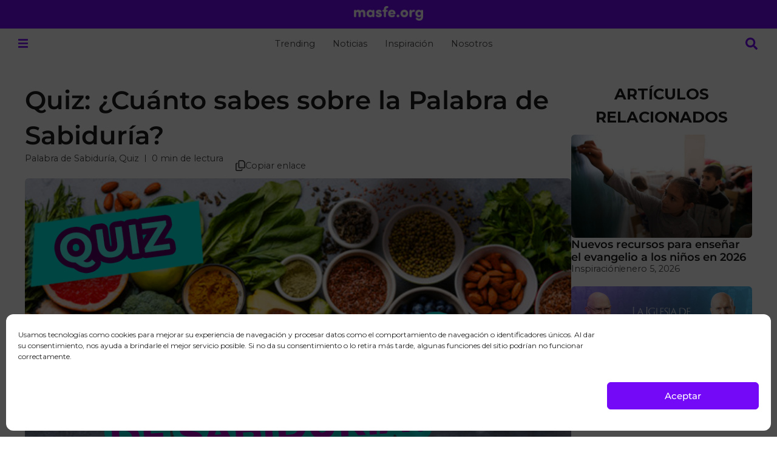

--- FILE ---
content_type: text/css
request_url: https://masfe.org/wp-content/uploads/elementor/css/post-206073.css?ver=1768590974
body_size: 3559
content:
.elementor-206073 .elementor-element.elementor-element-bb71164{--display:flex;--flex-direction:row;--container-widget-width:calc( ( 1 - var( --container-widget-flex-grow ) ) * 100% );--container-widget-height:100%;--container-widget-flex-grow:1;--container-widget-align-self:stretch;--flex-wrap-mobile:wrap;--justify-content:center;--align-items:flex-start;--gap:40px 40px;--row-gap:40px;--column-gap:40px;--margin-top:40px;--margin-bottom:40px;--margin-left:0px;--margin-right:0px;--padding-top:0px;--padding-bottom:0px;--padding-left:20px;--padding-right:20px;}.elementor-widget-progress-tracker .current-progress-percentage{font-family:var( --e-global-typography-text-font-family ), sans-serif;font-size:var( --e-global-typography-text-font-size );font-weight:var( --e-global-typography-text-font-weight );text-transform:var( --e-global-typography-text-text-transform );font-style:var( --e-global-typography-text-font-style );text-decoration:var( --e-global-typography-text-text-decoration );line-height:var( --e-global-typography-text-line-height );}.elementor-206073 .elementor-element.elementor-element-8677ee9{--direction:ltr;top:0px;--horizontal-progress-border:none;--progress-border-radius:0px 0px 0px 0px;--horizontal-height:4px;--horizontal-border-style:none;--border-radius:0px 0px 0px 0px;--tracker-padding:0px 0px 0px 0px;}.elementor-206073 .elementor-element.elementor-element-8677ee9 .current-progress{background-color:var( --e-global-color-primary );}.elementor-206073 .elementor-element.elementor-element-8677ee9 .elementor-scrolling-tracker-horizontal{background-color:#F5F5F5;}body:not(.rtl) .elementor-206073 .elementor-element.elementor-element-8677ee9{left:0px;}body.rtl .elementor-206073 .elementor-element.elementor-element-8677ee9{right:0px;}.elementor-206073 .elementor-element.elementor-element-844a0b5{--display:flex;--flex-direction:column;--container-widget-width:calc( ( 1 - var( --container-widget-flex-grow ) ) * 100% );--container-widget-height:initial;--container-widget-flex-grow:0;--container-widget-align-self:initial;--flex-wrap-mobile:wrap;--justify-content:flex-start;--align-items:flex-start;--gap:32px 32px;--row-gap:32px;--column-gap:32px;--margin-top:0px;--margin-bottom:0px;--margin-left:0px;--margin-right:0px;--padding-top:0px;--padding-bottom:0px;--padding-left:0px;--padding-right:0px;}.elementor-206073 .elementor-element.elementor-element-db46c90{--display:flex;--flex-direction:column;--container-widget-width:100%;--container-widget-height:initial;--container-widget-flex-grow:0;--container-widget-align-self:initial;--flex-wrap-mobile:wrap;--gap:32px 32px;--row-gap:32px;--column-gap:32px;--padding-top:0px;--padding-bottom:0px;--padding-left:0px;--padding-right:0px;}.elementor-206073 .elementor-element.elementor-element-4ee5761{--display:flex;--padding-top:0px;--padding-bottom:0px;--padding-left:0px;--padding-right:0px;}.elementor-widget-theme-post-title .elementor-heading-title{font-family:var( --e-global-typography-primary-font-family ), sans-serif;font-size:var( --e-global-typography-primary-font-size );font-weight:var( --e-global-typography-primary-font-weight );text-transform:var( --e-global-typography-primary-text-transform );font-style:var( --e-global-typography-primary-font-style );text-decoration:var( --e-global-typography-primary-text-decoration );line-height:var( --e-global-typography-primary-line-height );color:var( --e-global-color-primary );}.elementor-206073 .elementor-element.elementor-element-2fb8760 > .elementor-widget-container{border-style:none;}.elementor-206073 .elementor-element.elementor-element-2fb8760{text-align:start;}.elementor-206073 .elementor-element.elementor-element-2fb8760 .elementor-heading-title{font-family:var( --e-global-typography-primary-font-family ), sans-serif;font-size:var( --e-global-typography-primary-font-size );font-weight:var( --e-global-typography-primary-font-weight );text-transform:var( --e-global-typography-primary-text-transform );font-style:var( --e-global-typography-primary-font-style );text-decoration:var( --e-global-typography-primary-text-decoration );line-height:var( --e-global-typography-primary-line-height );color:var( --e-global-color-secondary );}.elementor-206073 .elementor-element.elementor-element-d6f7026{--display:flex;--flex-direction:row;--container-widget-width:calc( ( 1 - var( --container-widget-flex-grow ) ) * 100% );--container-widget-height:100%;--container-widget-flex-grow:1;--container-widget-align-self:stretch;--flex-wrap-mobile:wrap;--justify-content:space-between;--align-items:center;--flex-wrap:nowrap;--padding-top:0px;--padding-bottom:0px;--padding-left:0px;--padding-right:0px;}.elementor-widget-post-info .elementor-icon-list-item:not(:last-child):after{border-color:var( --e-global-color-text );}.elementor-widget-post-info .elementor-icon-list-icon i{color:var( --e-global-color-primary );}.elementor-widget-post-info .elementor-icon-list-icon svg{fill:var( --e-global-color-primary );}.elementor-widget-post-info .elementor-icon-list-text, .elementor-widget-post-info .elementor-icon-list-text a{color:var( --e-global-color-secondary );}.elementor-widget-post-info .elementor-icon-list-item{font-family:var( --e-global-typography-text-font-family ), sans-serif;font-size:var( --e-global-typography-text-font-size );font-weight:var( --e-global-typography-text-font-weight );text-transform:var( --e-global-typography-text-text-transform );font-style:var( --e-global-typography-text-font-style );text-decoration:var( --e-global-typography-text-text-decoration );line-height:var( --e-global-typography-text-line-height );}.elementor-206073 .elementor-element.elementor-element-811cec9 .elementor-icon-list-items:not(.elementor-inline-items) .elementor-icon-list-item:not(:last-child){padding-bottom:calc(20px/2);}.elementor-206073 .elementor-element.elementor-element-811cec9 .elementor-icon-list-items:not(.elementor-inline-items) .elementor-icon-list-item:not(:first-child){margin-top:calc(20px/2);}.elementor-206073 .elementor-element.elementor-element-811cec9 .elementor-icon-list-items.elementor-inline-items .elementor-icon-list-item{margin-right:calc(20px/2);margin-left:calc(20px/2);}.elementor-206073 .elementor-element.elementor-element-811cec9 .elementor-icon-list-items.elementor-inline-items{margin-right:calc(-20px/2);margin-left:calc(-20px/2);}body.rtl .elementor-206073 .elementor-element.elementor-element-811cec9 .elementor-icon-list-items.elementor-inline-items .elementor-icon-list-item:after{left:calc(-20px/2);}body:not(.rtl) .elementor-206073 .elementor-element.elementor-element-811cec9 .elementor-icon-list-items.elementor-inline-items .elementor-icon-list-item:after{right:calc(-20px/2);}.elementor-206073 .elementor-element.elementor-element-811cec9 .elementor-icon-list-item:not(:last-child):after{content:"";height:12px;border-color:var( --e-global-color-text );}.elementor-206073 .elementor-element.elementor-element-811cec9 .elementor-icon-list-items:not(.elementor-inline-items) .elementor-icon-list-item:not(:last-child):after{border-top-style:solid;border-top-width:1px;}.elementor-206073 .elementor-element.elementor-element-811cec9 .elementor-icon-list-items.elementor-inline-items .elementor-icon-list-item:not(:last-child):after{border-left-style:solid;}.elementor-206073 .elementor-element.elementor-element-811cec9 .elementor-inline-items .elementor-icon-list-item:not(:last-child):after{border-left-width:1px;}.elementor-206073 .elementor-element.elementor-element-811cec9 .elementor-icon-list-icon{width:0px;}.elementor-206073 .elementor-element.elementor-element-811cec9 .elementor-icon-list-icon i{font-size:0px;}.elementor-206073 .elementor-element.elementor-element-811cec9 .elementor-icon-list-icon svg{--e-icon-list-icon-size:0px;}body:not(.rtl) .elementor-206073 .elementor-element.elementor-element-811cec9 .elementor-icon-list-text{padding-left:0px;}body.rtl .elementor-206073 .elementor-element.elementor-element-811cec9 .elementor-icon-list-text{padding-right:0px;}.elementor-206073 .elementor-element.elementor-element-811cec9 .elementor-icon-list-text, .elementor-206073 .elementor-element.elementor-element-811cec9 .elementor-icon-list-text a{color:var( --e-global-color-text );}.elementor-206073 .elementor-element.elementor-element-811cec9 .elementor-icon-list-item{font-family:var( --e-global-typography-dee7a84-font-family ), sans-serif;font-size:var( --e-global-typography-dee7a84-font-size );font-weight:var( --e-global-typography-dee7a84-font-weight );text-transform:var( --e-global-typography-dee7a84-text-transform );font-style:var( --e-global-typography-dee7a84-font-style );line-height:var( --e-global-typography-dee7a84-line-height );}.elementor-206073 .elementor-element.elementor-element-cc8cfa7{--display:flex;--flex-direction:row;--container-widget-width:calc( ( 1 - var( --container-widget-flex-grow ) ) * 100% );--container-widget-height:100%;--container-widget-flex-grow:1;--container-widget-align-self:stretch;--flex-wrap-mobile:wrap;--align-items:center;--flex-wrap:nowrap;--padding-top:0px;--padding-bottom:0px;--padding-left:0px;--padding-right:0px;}.elementor-206073 .elementor-element.elementor-element-32a4708 > .elementor-widget-container{margin:0px 0px 0px 0px;}.elementor-206073 .elementor-element.elementor-element-32a4708.elementor-element{--align-self:center;}.elementor-widget-theme-post-featured-image .widget-image-caption{color:var( --e-global-color-text );font-family:var( --e-global-typography-text-font-family ), sans-serif;font-size:var( --e-global-typography-text-font-size );font-weight:var( --e-global-typography-text-font-weight );text-transform:var( --e-global-typography-text-text-transform );font-style:var( --e-global-typography-text-font-style );text-decoration:var( --e-global-typography-text-text-decoration );line-height:var( --e-global-typography-text-line-height );}.elementor-206073 .elementor-element.elementor-element-63c4f5a{text-align:start;}.elementor-206073 .elementor-element.elementor-element-63c4f5a img{width:100%;border-radius:6px 6px 6px 6px;}.elementor-206073 .elementor-element.elementor-element-63c4f5a .widget-image-caption{text-align:start;color:var( --e-global-color-9ba2f82 );background-color:var( --e-global-color-6448212 );font-family:var( --e-global-typography-dee7a84-font-family ), sans-serif;font-size:var( --e-global-typography-dee7a84-font-size );font-weight:var( --e-global-typography-dee7a84-font-weight );text-transform:var( --e-global-typography-dee7a84-text-transform );font-style:var( --e-global-typography-dee7a84-font-style );line-height:var( --e-global-typography-dee7a84-line-height );margin-block-start:8px;}.elementor-206073 .elementor-element.elementor-element-2fdb004{--display:flex;--flex-direction:column;--container-widget-width:100%;--container-widget-height:initial;--container-widget-flex-grow:0;--container-widget-align-self:initial;--flex-wrap-mobile:wrap;--padding-top:0px;--padding-bottom:0px;--padding-left:0px;--padding-right:0px;}.elementor-206073 .elementor-element.elementor-element-1d97692 .elementor-icon-list-items:not(.elementor-inline-items) .elementor-icon-list-item:not(:last-child){padding-bottom:calc(20px/2);}.elementor-206073 .elementor-element.elementor-element-1d97692 .elementor-icon-list-items:not(.elementor-inline-items) .elementor-icon-list-item:not(:first-child){margin-top:calc(20px/2);}.elementor-206073 .elementor-element.elementor-element-1d97692 .elementor-icon-list-items.elementor-inline-items .elementor-icon-list-item{margin-right:calc(20px/2);margin-left:calc(20px/2);}.elementor-206073 .elementor-element.elementor-element-1d97692 .elementor-icon-list-items.elementor-inline-items{margin-right:calc(-20px/2);margin-left:calc(-20px/2);}body.rtl .elementor-206073 .elementor-element.elementor-element-1d97692 .elementor-icon-list-items.elementor-inline-items .elementor-icon-list-item:after{left:calc(-20px/2);}body:not(.rtl) .elementor-206073 .elementor-element.elementor-element-1d97692 .elementor-icon-list-items.elementor-inline-items .elementor-icon-list-item:after{right:calc(-20px/2);}.elementor-206073 .elementor-element.elementor-element-1d97692 .elementor-icon-list-item:not(:last-child):after{content:"";height:12px;border-color:var( --e-global-color-secondary );}.elementor-206073 .elementor-element.elementor-element-1d97692 .elementor-icon-list-items:not(.elementor-inline-items) .elementor-icon-list-item:not(:last-child):after{border-top-style:solid;border-top-width:1px;}.elementor-206073 .elementor-element.elementor-element-1d97692 .elementor-icon-list-items.elementor-inline-items .elementor-icon-list-item:not(:last-child):after{border-left-style:solid;}.elementor-206073 .elementor-element.elementor-element-1d97692 .elementor-inline-items .elementor-icon-list-item:not(:last-child):after{border-left-width:1px;}.elementor-206073 .elementor-element.elementor-element-1d97692 .elementor-icon-list-icon{width:0px;}.elementor-206073 .elementor-element.elementor-element-1d97692 .elementor-icon-list-icon i{font-size:0px;}.elementor-206073 .elementor-element.elementor-element-1d97692 .elementor-icon-list-icon svg{--e-icon-list-icon-size:0px;}body:not(.rtl) .elementor-206073 .elementor-element.elementor-element-1d97692 .elementor-icon-list-text{padding-left:0px;}body.rtl .elementor-206073 .elementor-element.elementor-element-1d97692 .elementor-icon-list-text{padding-right:0px;}.elementor-206073 .elementor-element.elementor-element-1d97692 .elementor-icon-list-text, .elementor-206073 .elementor-element.elementor-element-1d97692 .elementor-icon-list-text a{color:var( --e-global-color-secondary );}.elementor-206073 .elementor-element.elementor-element-1d97692 .elementor-icon-list-item{font-family:var( --e-global-typography-text-font-family ), sans-serif;font-size:var( --e-global-typography-text-font-size );font-weight:var( --e-global-typography-text-font-weight );text-transform:var( --e-global-typography-text-text-transform );font-style:var( --e-global-typography-text-font-style );text-decoration:var( --e-global-typography-text-text-decoration );line-height:var( --e-global-typography-text-line-height );}.elementor-widget-theme-post-content{color:var( --e-global-color-text );font-family:var( --e-global-typography-text-font-family ), sans-serif;font-size:var( --e-global-typography-text-font-size );font-weight:var( --e-global-typography-text-font-weight );text-transform:var( --e-global-typography-text-text-transform );font-style:var( --e-global-typography-text-font-style );text-decoration:var( --e-global-typography-text-text-decoration );line-height:var( --e-global-typography-text-line-height );}.elementor-206073 .elementor-element.elementor-element-382594d{width:100%;max-width:100%;text-align:start;font-family:var( --e-global-typography-text-font-family ), sans-serif;font-size:var( --e-global-typography-text-font-size );font-weight:var( --e-global-typography-text-font-weight );text-transform:var( --e-global-typography-text-text-transform );font-style:var( --e-global-typography-text-font-style );text-decoration:var( --e-global-typography-text-text-decoration );line-height:var( --e-global-typography-text-line-height );}.elementor-206073 .elementor-element.elementor-element-382594d > .elementor-widget-container{margin:0px 0px 0px 0px;padding:0px 0px 0px 0px;}.elementor-206073 .elementor-element.elementor-element-5b821c2{--display:flex;--border-radius:6px 6px 6px 6px;--padding-top:20px;--padding-bottom:20px;--padding-left:20px;--padding-right:20px;}.elementor-206073 .elementor-element.elementor-element-5b821c2:not(.elementor-motion-effects-element-type-background), .elementor-206073 .elementor-element.elementor-element-5b821c2 > .elementor-motion-effects-container > .elementor-motion-effects-layer{background-color:var( --e-global-color-7bbadbb );}.elementor-widget-image-box .elementor-image-box-title{font-family:var( --e-global-typography-primary-font-family ), sans-serif;font-size:var( --e-global-typography-primary-font-size );font-weight:var( --e-global-typography-primary-font-weight );text-transform:var( --e-global-typography-primary-text-transform );font-style:var( --e-global-typography-primary-font-style );text-decoration:var( --e-global-typography-primary-text-decoration );line-height:var( --e-global-typography-primary-line-height );color:var( --e-global-color-primary );}.elementor-widget-image-box:has(:hover) .elementor-image-box-title,
					 .elementor-widget-image-box:has(:focus) .elementor-image-box-title{color:var( --e-global-color-primary );}.elementor-widget-image-box .elementor-image-box-description{font-family:var( --e-global-typography-text-font-family ), sans-serif;font-size:var( --e-global-typography-text-font-size );font-weight:var( --e-global-typography-text-font-weight );text-transform:var( --e-global-typography-text-text-transform );font-style:var( --e-global-typography-text-font-style );text-decoration:var( --e-global-typography-text-text-decoration );line-height:var( --e-global-typography-text-line-height );color:var( --e-global-color-text );}.elementor-206073 .elementor-element.elementor-element-857f8de .elementor-image-box-wrapper{text-align:center;}.elementor-206073 .elementor-element.elementor-element-857f8de .elementor-image-box-title{margin-bottom:12px;font-family:var( --e-global-typography-cba17ee-font-family ), sans-serif;font-size:var( --e-global-typography-cba17ee-font-size );font-weight:var( --e-global-typography-cba17ee-font-weight );text-transform:var( --e-global-typography-cba17ee-text-transform );font-style:var( --e-global-typography-cba17ee-font-style );text-decoration:var( --e-global-typography-cba17ee-text-decoration );line-height:var( --e-global-typography-cba17ee-line-height );color:var( --e-global-color-secondary );}.elementor-206073 .elementor-element.elementor-element-857f8de .elementor-image-box-description{font-family:var( --e-global-typography-text-font-family ), sans-serif;font-size:var( --e-global-typography-text-font-size );font-weight:var( --e-global-typography-text-font-weight );text-transform:var( --e-global-typography-text-text-transform );font-style:var( --e-global-typography-text-font-style );text-decoration:var( --e-global-typography-text-text-decoration );line-height:var( --e-global-typography-text-line-height );}.elementor-206073 .elementor-element.elementor-element-5bc2610{width:100%;max-width:100%;}.elementor-206073 .elementor-element.elementor-element-d80612e{--display:flex;--gap:40px 40px;--row-gap:40px;--column-gap:40px;--margin-top:0px;--margin-bottom:0px;--margin-left:0px;--margin-right:0px;--padding-top:0px;--padding-bottom:0px;--padding-left:0px;--padding-right:0px;}.elementor-206073 .elementor-element.elementor-element-407beef{--display:flex;--flex-direction:column;--container-widget-width:calc( ( 1 - var( --container-widget-flex-grow ) ) * 100% );--container-widget-height:initial;--container-widget-flex-grow:0;--container-widget-align-self:initial;--flex-wrap-mobile:wrap;--align-items:center;--gap:32px 32px;--row-gap:32px;--column-gap:32px;--margin-top:0px;--margin-bottom:0px;--margin-left:0px;--margin-right:0px;--padding-top:0px;--padding-bottom:0px;--padding-left:0px;--padding-right:0px;}.elementor-widget-heading .elementor-heading-title{font-family:var( --e-global-typography-primary-font-family ), sans-serif;font-size:var( --e-global-typography-primary-font-size );font-weight:var( --e-global-typography-primary-font-weight );text-transform:var( --e-global-typography-primary-text-transform );font-style:var( --e-global-typography-primary-font-style );text-decoration:var( --e-global-typography-primary-text-decoration );line-height:var( --e-global-typography-primary-line-height );color:var( --e-global-color-primary );}.elementor-206073 .elementor-element.elementor-element-15e47c5{width:100%;max-width:100%;text-align:center;}.elementor-206073 .elementor-element.elementor-element-15e47c5 .elementor-heading-title{font-family:var( --e-global-typography-cba17ee-font-family ), sans-serif;font-size:var( --e-global-typography-cba17ee-font-size );font-weight:var( --e-global-typography-cba17ee-font-weight );text-transform:var( --e-global-typography-cba17ee-text-transform );font-style:var( --e-global-typography-cba17ee-font-style );text-decoration:var( --e-global-typography-cba17ee-text-decoration );line-height:var( --e-global-typography-cba17ee-line-height );color:var( --e-global-color-secondary );}.elementor-206073 .elementor-element.elementor-element-804f7da > .elementor-widget-container > .jet-listing-grid > .jet-listing-grid__items, .elementor-206073 .elementor-element.elementor-element-804f7da > .jet-listing-grid > .jet-listing-grid__items{--columns:1;}.elementor-206073 .elementor-element.elementor-element-804f7da{width:100%;max-width:100%;}:is( .elementor-206073 .elementor-element.elementor-element-804f7da > .elementor-widget-container > .jet-listing-grid > .jet-listing-grid__items, .elementor-206073 .elementor-element.elementor-element-804f7da > .elementor-widget-container > .jet-listing-grid > .jet-listing-grid__slider > .jet-listing-grid__items > .slick-list > .slick-track, .elementor-206073 .elementor-element.elementor-element-804f7da > .elementor-widget-container > .jet-listing-grid > .jet-listing-grid__scroll-slider > .jet-listing-grid__items ) > .jet-listing-grid__item{padding-left:calc(20px / 2);padding-right:calc(20px / 2);padding-top:calc(20px / 2);padding-bottom:calc(20px / 2);}:is( .elementor-206073 .elementor-element.elementor-element-804f7da > .elementor-widget-container > .jet-listing-grid, .elementor-206073 .elementor-element.elementor-element-804f7da > .elementor-widget-container > .jet-listing-grid > .jet-listing-grid__slider, .elementor-206073 .elementor-element.elementor-element-804f7da > .elementor-widget-container > .jet-listing-grid > .jet-listing-grid__scroll-slider ) > .jet-listing-grid__items{margin-left:calc( 20px / -2);margin-right:calc( 20px / -2);width:calc(100% + 20px);}:is( .elementor-206073 .elementor-element.elementor-element-804f7da > .elementor-widget-container > .jet-listing-grid, .elementor-206073 .elementor-element.elementor-element-804f7da > .elementor-widget-container > .jet-listing-grid > .jet-listing-grid__slider, .elementor-206073 .elementor-element.elementor-element-804f7da > .elementor-widget-container > .jet-listing-grid > .jet-listing-grid__scroll-slider ) > .jet-listing-grid__items.grid-collapse-gap{margin-top:calc( 20px / -2);margin-bottom:calc( 20px / -2);}.elementor-206073 .elementor-element.elementor-element-804f7da .jet-listing-not-found{font-family:var( --e-global-typography-text-font-family ), sans-serif;font-size:var( --e-global-typography-text-font-size );font-weight:var( --e-global-typography-text-font-weight );text-transform:var( --e-global-typography-text-text-transform );font-style:var( --e-global-typography-text-font-style );text-decoration:var( --e-global-typography-text-text-decoration );line-height:var( --e-global-typography-text-line-height );color:var( --e-global-color-text );}.elementor-206073 .elementor-element.elementor-element-9aa8684{--display:flex;--gap:32px 32px;--row-gap:32px;--column-gap:32px;--padding-top:0px;--padding-bottom:0px;--padding-left:0px;--padding-right:0px;}.elementor-206073 .elementor-element.elementor-element-61f8a87{width:100%;max-width:100%;text-align:center;}.elementor-206073 .elementor-element.elementor-element-61f8a87 .elementor-heading-title{font-family:var( --e-global-typography-cba17ee-font-family ), sans-serif;font-size:var( --e-global-typography-cba17ee-font-size );font-weight:var( --e-global-typography-cba17ee-font-weight );text-transform:var( --e-global-typography-cba17ee-text-transform );font-style:var( --e-global-typography-cba17ee-font-style );text-decoration:var( --e-global-typography-cba17ee-text-decoration );line-height:var( --e-global-typography-cba17ee-line-height );color:var( --e-global-color-secondary );}.elementor-206073 .elementor-element.elementor-element-0199666 > .elementor-widget-container > .jet-listing-grid > .jet-listing-grid__items, .elementor-206073 .elementor-element.elementor-element-0199666 > .jet-listing-grid > .jet-listing-grid__items{--columns:1;}.elementor-206073 .elementor-element.elementor-element-0199666{width:100%;max-width:100%;}:is( .elementor-206073 .elementor-element.elementor-element-0199666 > .elementor-widget-container > .jet-listing-grid > .jet-listing-grid__items, .elementor-206073 .elementor-element.elementor-element-0199666 > .elementor-widget-container > .jet-listing-grid > .jet-listing-grid__slider > .jet-listing-grid__items > .slick-list > .slick-track, .elementor-206073 .elementor-element.elementor-element-0199666 > .elementor-widget-container > .jet-listing-grid > .jet-listing-grid__scroll-slider > .jet-listing-grid__items ) > .jet-listing-grid__item{padding-left:calc(16px / 2);padding-right:calc(16px / 2);padding-top:calc(16px / 2);padding-bottom:calc(16px / 2);}:is( .elementor-206073 .elementor-element.elementor-element-0199666 > .elementor-widget-container > .jet-listing-grid, .elementor-206073 .elementor-element.elementor-element-0199666 > .elementor-widget-container > .jet-listing-grid > .jet-listing-grid__slider, .elementor-206073 .elementor-element.elementor-element-0199666 > .elementor-widget-container > .jet-listing-grid > .jet-listing-grid__scroll-slider ) > .jet-listing-grid__items{margin-left:calc( 16px / -2);margin-right:calc( 16px / -2);width:calc(100% + 16px);}:is( .elementor-206073 .elementor-element.elementor-element-0199666 > .elementor-widget-container > .jet-listing-grid, .elementor-206073 .elementor-element.elementor-element-0199666 > .elementor-widget-container > .jet-listing-grid > .jet-listing-grid__slider, .elementor-206073 .elementor-element.elementor-element-0199666 > .elementor-widget-container > .jet-listing-grid > .jet-listing-grid__scroll-slider ) > .jet-listing-grid__items.grid-collapse-gap{margin-top:calc( 16px / -2);margin-bottom:calc( 16px / -2);}.elementor-206073 .elementor-element.elementor-element-0199666 .jet-listing-not-found{font-family:var( --e-global-typography-text-font-family ), sans-serif;font-size:var( --e-global-typography-text-font-size );font-weight:var( --e-global-typography-text-font-weight );text-transform:var( --e-global-typography-text-text-transform );font-style:var( --e-global-typography-text-font-style );text-decoration:var( --e-global-typography-text-text-decoration );line-height:var( --e-global-typography-text-line-height );color:var( --e-global-color-text );}.elementor-206073 .elementor-element.elementor-element-2eee2d6{--display:flex;--flex-direction:column;--container-widget-width:calc( ( 1 - var( --container-widget-flex-grow ) ) * 100% );--container-widget-height:initial;--container-widget-flex-grow:0;--container-widget-align-self:initial;--flex-wrap-mobile:wrap;--justify-content:center;--align-items:center;--gap:32px 32px;--row-gap:32px;--column-gap:32px;--margin-top:0px;--margin-bottom:0px;--margin-left:0px;--margin-right:0px;--padding-top:0px;--padding-bottom:0px;--padding-left:0px;--padding-right:0px;}.elementor-206073 .elementor-element.elementor-element-4ca3b6c{width:100%;max-width:100%;text-align:center;}.elementor-206073 .elementor-element.elementor-element-4ca3b6c .elementor-heading-title{font-family:var( --e-global-typography-cba17ee-font-family ), sans-serif;font-size:var( --e-global-typography-cba17ee-font-size );font-weight:var( --e-global-typography-cba17ee-font-weight );text-transform:var( --e-global-typography-cba17ee-text-transform );font-style:var( --e-global-typography-cba17ee-font-style );text-decoration:var( --e-global-typography-cba17ee-text-decoration );line-height:var( --e-global-typography-cba17ee-line-height );color:var( --e-global-color-secondary );}.elementor-206073 .elementor-element.elementor-element-7e95ca3 > .elementor-widget-container > .jet-listing-grid > .jet-listing-grid__items, .elementor-206073 .elementor-element.elementor-element-7e95ca3 > .jet-listing-grid > .jet-listing-grid__items{--columns:auto;}.elementor-206073 .elementor-element.elementor-element-7e95ca3{width:var( --container-widget-width, 90% );max-width:90%;--container-widget-width:90%;--container-widget-flex-grow:0;}:is( .elementor-206073 .elementor-element.elementor-element-7e95ca3 > .elementor-widget-container > .jet-listing-grid > .jet-listing-grid__items, .elementor-206073 .elementor-element.elementor-element-7e95ca3 > .elementor-widget-container > .jet-listing-grid > .jet-listing-grid__slider > .jet-listing-grid__items > .slick-list > .slick-track, .elementor-206073 .elementor-element.elementor-element-7e95ca3 > .elementor-widget-container > .jet-listing-grid > .jet-listing-grid__scroll-slider > .jet-listing-grid__items ) > .jet-listing-grid__item{padding-left:calc(12px / 2);padding-right:calc(12px / 2);padding-top:calc(12px / 2);padding-bottom:calc(12px / 2);}:is( .elementor-206073 .elementor-element.elementor-element-7e95ca3 > .elementor-widget-container > .jet-listing-grid, .elementor-206073 .elementor-element.elementor-element-7e95ca3 > .elementor-widget-container > .jet-listing-grid > .jet-listing-grid__slider, .elementor-206073 .elementor-element.elementor-element-7e95ca3 > .elementor-widget-container > .jet-listing-grid > .jet-listing-grid__scroll-slider ) > .jet-listing-grid__items{margin-left:calc( 12px / -2);margin-right:calc( 12px / -2);width:calc(100% + 12px);}:is( .elementor-206073 .elementor-element.elementor-element-7e95ca3 > .elementor-widget-container > .jet-listing-grid, .elementor-206073 .elementor-element.elementor-element-7e95ca3 > .elementor-widget-container > .jet-listing-grid > .jet-listing-grid__slider, .elementor-206073 .elementor-element.elementor-element-7e95ca3 > .elementor-widget-container > .jet-listing-grid > .jet-listing-grid__scroll-slider ) > .jet-listing-grid__items.grid-collapse-gap{margin-top:calc( 12px / -2);margin-bottom:calc( 12px / -2);}.elementor-206073 .elementor-element.elementor-element-7e95ca3 .jet-listing-not-found{font-family:var( --e-global-typography-text-font-family ), sans-serif;font-size:var( --e-global-typography-text-font-size );font-weight:var( --e-global-typography-text-font-weight );text-transform:var( --e-global-typography-text-text-transform );font-style:var( --e-global-typography-text-font-style );text-decoration:var( --e-global-typography-text-text-decoration );line-height:var( --e-global-typography-text-line-height );color:var( --e-global-color-text );}body.elementor-page-206073:not(.elementor-motion-effects-element-type-background), body.elementor-page-206073 > .elementor-motion-effects-container > .elementor-motion-effects-layer{background-color:var( --e-global-color-6448212 );}@media(max-width:1366px){.elementor-widget-progress-tracker .current-progress-percentage{font-size:var( --e-global-typography-text-font-size );line-height:var( --e-global-typography-text-line-height );}.elementor-widget-theme-post-title .elementor-heading-title{font-size:var( --e-global-typography-primary-font-size );line-height:var( --e-global-typography-primary-line-height );}.elementor-206073 .elementor-element.elementor-element-2fb8760 .elementor-heading-title{font-size:var( --e-global-typography-primary-font-size );line-height:var( --e-global-typography-primary-line-height );}.elementor-widget-post-info .elementor-icon-list-item{font-size:var( --e-global-typography-text-font-size );line-height:var( --e-global-typography-text-line-height );}.elementor-206073 .elementor-element.elementor-element-811cec9 .elementor-icon-list-item{font-size:var( --e-global-typography-dee7a84-font-size );line-height:var( --e-global-typography-dee7a84-line-height );}.elementor-widget-theme-post-featured-image .widget-image-caption{font-size:var( --e-global-typography-text-font-size );line-height:var( --e-global-typography-text-line-height );}.elementor-206073 .elementor-element.elementor-element-63c4f5a .widget-image-caption{font-size:var( --e-global-typography-dee7a84-font-size );line-height:var( --e-global-typography-dee7a84-line-height );}.elementor-206073 .elementor-element.elementor-element-1d97692 .elementor-icon-list-item{font-size:var( --e-global-typography-text-font-size );line-height:var( --e-global-typography-text-line-height );}.elementor-widget-theme-post-content{font-size:var( --e-global-typography-text-font-size );line-height:var( --e-global-typography-text-line-height );}.elementor-206073 .elementor-element.elementor-element-382594d{font-size:var( --e-global-typography-text-font-size );line-height:var( --e-global-typography-text-line-height );}.elementor-widget-image-box .elementor-image-box-title{font-size:var( --e-global-typography-primary-font-size );line-height:var( --e-global-typography-primary-line-height );}.elementor-widget-image-box .elementor-image-box-description{font-size:var( --e-global-typography-text-font-size );line-height:var( --e-global-typography-text-line-height );}.elementor-206073 .elementor-element.elementor-element-857f8de .elementor-image-box-title{font-size:var( --e-global-typography-cba17ee-font-size );line-height:var( --e-global-typography-cba17ee-line-height );}.elementor-206073 .elementor-element.elementor-element-857f8de .elementor-image-box-description{font-size:var( --e-global-typography-text-font-size );line-height:var( --e-global-typography-text-line-height );}.elementor-widget-heading .elementor-heading-title{font-size:var( --e-global-typography-primary-font-size );line-height:var( --e-global-typography-primary-line-height );}.elementor-206073 .elementor-element.elementor-element-15e47c5 .elementor-heading-title{font-size:var( --e-global-typography-cba17ee-font-size );line-height:var( --e-global-typography-cba17ee-line-height );}.elementor-206073 .elementor-element.elementor-element-804f7da .jet-listing-not-found{font-size:var( --e-global-typography-text-font-size );line-height:var( --e-global-typography-text-line-height );}.elementor-206073 .elementor-element.elementor-element-61f8a87 .elementor-heading-title{font-size:var( --e-global-typography-cba17ee-font-size );line-height:var( --e-global-typography-cba17ee-line-height );}.elementor-206073 .elementor-element.elementor-element-0199666 .jet-listing-not-found{font-size:var( --e-global-typography-text-font-size );line-height:var( --e-global-typography-text-line-height );}.elementor-206073 .elementor-element.elementor-element-4ca3b6c .elementor-heading-title{font-size:var( --e-global-typography-cba17ee-font-size );line-height:var( --e-global-typography-cba17ee-line-height );}.elementor-206073 .elementor-element.elementor-element-7e95ca3 .jet-listing-not-found{font-size:var( --e-global-typography-text-font-size );line-height:var( --e-global-typography-text-line-height );}}@media(max-width:1200px){.elementor-206073 .elementor-element.elementor-element-bb71164{--flex-direction:column;--container-widget-width:100%;--container-widget-height:initial;--container-widget-flex-grow:0;--container-widget-align-self:initial;--flex-wrap-mobile:wrap;}.elementor-206073 .elementor-element.elementor-element-63c4f5a > .elementor-widget-container{margin:0px -20px 0px -20px;}.elementor-206073 .elementor-element.elementor-element-63c4f5a img{border-radius:0px 0px 0px 0px;}.elementor-206073 .elementor-element.elementor-element-804f7da > .elementor-widget-container > .jet-listing-grid > .jet-listing-grid__items, .elementor-206073 .elementor-element.elementor-element-804f7da > .jet-listing-grid > .jet-listing-grid__items{--columns:3;}.elementor-206073 .elementor-element.elementor-element-0199666 > .elementor-widget-container > .jet-listing-grid > .jet-listing-grid__items, .elementor-206073 .elementor-element.elementor-element-0199666 > .jet-listing-grid > .jet-listing-grid__items{--columns:3;}}@media(max-width:1024px){.elementor-widget-progress-tracker .current-progress-percentage{font-size:var( --e-global-typography-text-font-size );line-height:var( --e-global-typography-text-line-height );}.elementor-widget-theme-post-title .elementor-heading-title{font-size:var( --e-global-typography-primary-font-size );line-height:var( --e-global-typography-primary-line-height );}.elementor-206073 .elementor-element.elementor-element-2fb8760 .elementor-heading-title{font-size:var( --e-global-typography-primary-font-size );line-height:var( --e-global-typography-primary-line-height );}.elementor-widget-post-info .elementor-icon-list-item{font-size:var( --e-global-typography-text-font-size );line-height:var( --e-global-typography-text-line-height );}.elementor-206073 .elementor-element.elementor-element-811cec9 .elementor-icon-list-item{font-size:var( --e-global-typography-dee7a84-font-size );line-height:var( --e-global-typography-dee7a84-line-height );}.elementor-widget-theme-post-featured-image .widget-image-caption{font-size:var( --e-global-typography-text-font-size );line-height:var( --e-global-typography-text-line-height );}.elementor-206073 .elementor-element.elementor-element-63c4f5a .widget-image-caption{font-size:var( --e-global-typography-dee7a84-font-size );line-height:var( --e-global-typography-dee7a84-line-height );}.elementor-206073 .elementor-element.elementor-element-1d97692 .elementor-icon-list-item{font-size:var( --e-global-typography-text-font-size );line-height:var( --e-global-typography-text-line-height );}.elementor-widget-theme-post-content{font-size:var( --e-global-typography-text-font-size );line-height:var( --e-global-typography-text-line-height );}.elementor-206073 .elementor-element.elementor-element-382594d{font-size:var( --e-global-typography-text-font-size );line-height:var( --e-global-typography-text-line-height );}.elementor-widget-image-box .elementor-image-box-title{font-size:var( --e-global-typography-primary-font-size );line-height:var( --e-global-typography-primary-line-height );}.elementor-widget-image-box .elementor-image-box-description{font-size:var( --e-global-typography-text-font-size );line-height:var( --e-global-typography-text-line-height );}.elementor-206073 .elementor-element.elementor-element-857f8de .elementor-image-box-title{font-size:var( --e-global-typography-cba17ee-font-size );line-height:var( --e-global-typography-cba17ee-line-height );}.elementor-206073 .elementor-element.elementor-element-857f8de .elementor-image-box-description{font-size:var( --e-global-typography-text-font-size );line-height:var( --e-global-typography-text-line-height );}.elementor-widget-heading .elementor-heading-title{font-size:var( --e-global-typography-primary-font-size );line-height:var( --e-global-typography-primary-line-height );}.elementor-206073 .elementor-element.elementor-element-15e47c5 .elementor-heading-title{font-size:var( --e-global-typography-cba17ee-font-size );line-height:var( --e-global-typography-cba17ee-line-height );}.elementor-206073 .elementor-element.elementor-element-804f7da > .elementor-widget-container > .jet-listing-grid > .jet-listing-grid__items, .elementor-206073 .elementor-element.elementor-element-804f7da > .jet-listing-grid > .jet-listing-grid__items{--columns:1;}.elementor-206073 .elementor-element.elementor-element-804f7da .jet-listing-not-found{font-size:var( --e-global-typography-text-font-size );line-height:var( --e-global-typography-text-line-height );}.elementor-206073 .elementor-element.elementor-element-61f8a87 .elementor-heading-title{font-size:var( --e-global-typography-cba17ee-font-size );line-height:var( --e-global-typography-cba17ee-line-height );}.elementor-206073 .elementor-element.elementor-element-0199666 > .elementor-widget-container > .jet-listing-grid > .jet-listing-grid__items, .elementor-206073 .elementor-element.elementor-element-0199666 > .jet-listing-grid > .jet-listing-grid__items{--columns:1;}.elementor-206073 .elementor-element.elementor-element-0199666 .jet-listing-not-found{font-size:var( --e-global-typography-text-font-size );line-height:var( --e-global-typography-text-line-height );}.elementor-206073 .elementor-element.elementor-element-4ca3b6c .elementor-heading-title{font-size:var( --e-global-typography-cba17ee-font-size );line-height:var( --e-global-typography-cba17ee-line-height );}.elementor-206073 .elementor-element.elementor-element-7e95ca3 > .elementor-widget-container > .jet-listing-grid > .jet-listing-grid__items, .elementor-206073 .elementor-element.elementor-element-7e95ca3 > .jet-listing-grid > .jet-listing-grid__items{--columns:auto;}.elementor-206073 .elementor-element.elementor-element-7e95ca3 .jet-listing-not-found{font-size:var( --e-global-typography-text-font-size );line-height:var( --e-global-typography-text-line-height );}}@media(max-width:767px){.elementor-widget-progress-tracker .current-progress-percentage{font-size:var( --e-global-typography-text-font-size );line-height:var( --e-global-typography-text-line-height );}.elementor-206073 .elementor-element.elementor-element-844a0b5{--width:100%;}.elementor-widget-theme-post-title .elementor-heading-title{font-size:var( --e-global-typography-primary-font-size );line-height:var( --e-global-typography-primary-line-height );}.elementor-206073 .elementor-element.elementor-element-2fb8760 .elementor-heading-title{font-size:var( --e-global-typography-primary-font-size );line-height:var( --e-global-typography-primary-line-height );}.elementor-widget-post-info .elementor-icon-list-item{font-size:var( --e-global-typography-text-font-size );line-height:var( --e-global-typography-text-line-height );}.elementor-206073 .elementor-element.elementor-element-811cec9 .elementor-icon-list-item{font-size:var( --e-global-typography-dee7a84-font-size );line-height:var( --e-global-typography-dee7a84-line-height );}.elementor-206073 .elementor-element.elementor-element-cc8cfa7{--width:fit-content;}.elementor-widget-theme-post-featured-image .widget-image-caption{font-size:var( --e-global-typography-text-font-size );line-height:var( --e-global-typography-text-line-height );}.elementor-206073 .elementor-element.elementor-element-63c4f5a .widget-image-caption{font-size:var( --e-global-typography-dee7a84-font-size );line-height:var( --e-global-typography-dee7a84-line-height );}.elementor-206073 .elementor-element.elementor-element-1d97692 .elementor-icon-list-item{font-size:var( --e-global-typography-text-font-size );line-height:var( --e-global-typography-text-line-height );}.elementor-widget-theme-post-content{font-size:var( --e-global-typography-text-font-size );line-height:var( --e-global-typography-text-line-height );}.elementor-206073 .elementor-element.elementor-element-382594d{width:100%;max-width:100%;font-size:var( --e-global-typography-text-font-size );line-height:var( --e-global-typography-text-line-height );}.elementor-widget-image-box .elementor-image-box-title{font-size:var( --e-global-typography-primary-font-size );line-height:var( --e-global-typography-primary-line-height );}.elementor-widget-image-box .elementor-image-box-description{font-size:var( --e-global-typography-text-font-size );line-height:var( --e-global-typography-text-line-height );}.elementor-206073 .elementor-element.elementor-element-857f8de .elementor-image-box-title{font-size:var( --e-global-typography-cba17ee-font-size );line-height:var( --e-global-typography-cba17ee-line-height );}.elementor-206073 .elementor-element.elementor-element-857f8de .elementor-image-box-description{font-size:var( --e-global-typography-text-font-size );line-height:var( --e-global-typography-text-line-height );}.elementor-widget-heading .elementor-heading-title{font-size:var( --e-global-typography-primary-font-size );line-height:var( --e-global-typography-primary-line-height );}.elementor-206073 .elementor-element.elementor-element-15e47c5 .elementor-heading-title{font-size:var( --e-global-typography-cba17ee-font-size );line-height:var( --e-global-typography-cba17ee-line-height );}.elementor-206073 .elementor-element.elementor-element-804f7da .jet-listing-not-found{font-size:var( --e-global-typography-text-font-size );line-height:var( --e-global-typography-text-line-height );}.elementor-206073 .elementor-element.elementor-element-61f8a87 .elementor-heading-title{font-size:var( --e-global-typography-cba17ee-font-size );line-height:var( --e-global-typography-cba17ee-line-height );}.elementor-206073 .elementor-element.elementor-element-0199666 .jet-listing-not-found{font-size:var( --e-global-typography-text-font-size );line-height:var( --e-global-typography-text-line-height );}.elementor-206073 .elementor-element.elementor-element-4ca3b6c .elementor-heading-title{font-size:var( --e-global-typography-cba17ee-font-size );line-height:var( --e-global-typography-cba17ee-line-height );}.elementor-206073 .elementor-element.elementor-element-7e95ca3 .jet-listing-not-found{font-size:var( --e-global-typography-text-font-size );line-height:var( --e-global-typography-text-line-height );}}@media(min-width:768px){.elementor-206073 .elementor-element.elementor-element-bb71164{--content-width:1280px;}.elementor-206073 .elementor-element.elementor-element-844a0b5{--width:75ch;}.elementor-206073 .elementor-element.elementor-element-cc8cfa7{--width:fit-content;}.elementor-206073 .elementor-element.elementor-element-2fdb004{--width:100%;}.elementor-206073 .elementor-element.elementor-element-d80612e{--width:24%;}}@media(max-width:1200px) and (min-width:768px){.elementor-206073 .elementor-element.elementor-element-844a0b5{--width:100%;}.elementor-206073 .elementor-element.elementor-element-d80612e{--width:100%;}}@media(max-width:880px) and (min-width:768px){.elementor-206073 .elementor-element.elementor-element-844a0b5{--width:100%;}.elementor-206073 .elementor-element.elementor-element-2fdb004{--width:100%;}}@media(min-width:2400px){.elementor-widget-progress-tracker .current-progress-percentage{font-size:var( --e-global-typography-text-font-size );line-height:var( --e-global-typography-text-line-height );}.elementor-widget-theme-post-title .elementor-heading-title{font-size:var( --e-global-typography-primary-font-size );line-height:var( --e-global-typography-primary-line-height );}.elementor-206073 .elementor-element.elementor-element-2fb8760 .elementor-heading-title{font-size:var( --e-global-typography-primary-font-size );line-height:var( --e-global-typography-primary-line-height );}.elementor-widget-post-info .elementor-icon-list-item{font-size:var( --e-global-typography-text-font-size );line-height:var( --e-global-typography-text-line-height );}.elementor-206073 .elementor-element.elementor-element-811cec9 .elementor-icon-list-item{font-size:var( --e-global-typography-dee7a84-font-size );line-height:var( --e-global-typography-dee7a84-line-height );}.elementor-widget-theme-post-featured-image .widget-image-caption{font-size:var( --e-global-typography-text-font-size );line-height:var( --e-global-typography-text-line-height );}.elementor-206073 .elementor-element.elementor-element-63c4f5a .widget-image-caption{font-size:var( --e-global-typography-dee7a84-font-size );line-height:var( --e-global-typography-dee7a84-line-height );}.elementor-206073 .elementor-element.elementor-element-1d97692 .elementor-icon-list-item{font-size:var( --e-global-typography-text-font-size );line-height:var( --e-global-typography-text-line-height );}.elementor-widget-theme-post-content{font-size:var( --e-global-typography-text-font-size );line-height:var( --e-global-typography-text-line-height );}.elementor-206073 .elementor-element.elementor-element-382594d{font-size:var( --e-global-typography-text-font-size );line-height:var( --e-global-typography-text-line-height );}.elementor-widget-image-box .elementor-image-box-title{font-size:var( --e-global-typography-primary-font-size );line-height:var( --e-global-typography-primary-line-height );}.elementor-widget-image-box .elementor-image-box-description{font-size:var( --e-global-typography-text-font-size );line-height:var( --e-global-typography-text-line-height );}.elementor-206073 .elementor-element.elementor-element-857f8de .elementor-image-box-title{font-size:var( --e-global-typography-cba17ee-font-size );line-height:var( --e-global-typography-cba17ee-line-height );}.elementor-206073 .elementor-element.elementor-element-857f8de .elementor-image-box-description{font-size:var( --e-global-typography-text-font-size );line-height:var( --e-global-typography-text-line-height );}.elementor-widget-heading .elementor-heading-title{font-size:var( --e-global-typography-primary-font-size );line-height:var( --e-global-typography-primary-line-height );}.elementor-206073 .elementor-element.elementor-element-15e47c5 .elementor-heading-title{font-size:var( --e-global-typography-cba17ee-font-size );line-height:var( --e-global-typography-cba17ee-line-height );}.elementor-206073 .elementor-element.elementor-element-804f7da .jet-listing-not-found{font-size:var( --e-global-typography-text-font-size );line-height:var( --e-global-typography-text-line-height );}.elementor-206073 .elementor-element.elementor-element-61f8a87 .elementor-heading-title{font-size:var( --e-global-typography-cba17ee-font-size );line-height:var( --e-global-typography-cba17ee-line-height );}.elementor-206073 .elementor-element.elementor-element-0199666 .jet-listing-not-found{font-size:var( --e-global-typography-text-font-size );line-height:var( --e-global-typography-text-line-height );}.elementor-206073 .elementor-element.elementor-element-4ca3b6c .elementor-heading-title{font-size:var( --e-global-typography-cba17ee-font-size );line-height:var( --e-global-typography-cba17ee-line-height );}.elementor-206073 .elementor-element.elementor-element-7e95ca3 .jet-listing-not-found{font-size:var( --e-global-typography-text-font-size );line-height:var( --e-global-typography-text-line-height );}}/* Start custom CSS for theme-post-title, class: .elementor-element-2fb8760 */.elementor-206073 .elementor-element.elementor-element-2fb8760 h1 {
    font-weight: 600!important;
    text-transform: none!important;
}/* End custom CSS */
/* Start custom CSS for html, class: .elementor-element-32a4708 */.elementor-206073 .elementor-element.elementor-element-32a4708 button {
    min-height: 40px;
    min-width: 40px;
    
    color: var(--e-global-color-text);
    cursor: pointer;
    
    font-weight: normal !important;
    font-family: var( --e-global-typography-dee7a84-font-family ), sans-serif !important;
    font-size: var( --e-global-typography-dee7a84-font-size ) !important;
    
    transition: all 500ms ease;
    background: none !important;
    border: none !important;
    
    display: flex;
    justify-content: center;
    align-items: center;
    gap: 12px;
}

.elementor-206073 .elementor-element.elementor-element-32a4708 button svg {
    width: 16px;
    transition: all 500ms ease;
    fill: var(--e-global-color-text)!important;
}

.elementor-206073 .elementor-element.elementor-element-32a4708 button:hover,
.elementor-206073 .elementor-element.elementor-element-32a4708 button:focus {
    color: var(--e-global-color-secondary);
}

.elementor-206073 .elementor-element.elementor-element-32a4708 button:hover svg {
    fill: var(--e-global-color-secondary)!important;
}

@media (max-width: 880px) {
    .elementor-206073 .elementor-element.elementor-element-32a4708 button {
        background: var(--e-global-color-text) !important;
        border-radius: 1000px;
    }
    
    .elementor-206073 .elementor-element.elementor-element-32a4708 button svg {
        fill: var(--e-global-color-6448212) !important;
    }
    
    .elementor-206073 .elementor-element.elementor-element-32a4708 span {
        display: none;
    }
}/* End custom CSS */
/* Start custom CSS for theme-post-featured-image, class: .elementor-element-63c4f5a */.elementor-206073 .elementor-element.elementor-element-63c4f5a img {
    aspect-ratio: 16/9;
    object-fit: cover!important;
}

@media (max-width: 880px) {
    .elementor-206073 .elementor-element.elementor-element-63c4f5a img {
        aspect-ratio: 5/4;
    }
}/* End custom CSS */
/* Start custom CSS for post-info, class: .elementor-element-1d97692 */.elementor-206073 .elementor-element.elementor-element-1d97692 span {
    font-weight: 500!important;
}/* End custom CSS */
/* Start custom CSS for theme-post-content, class: .elementor-element-382594d */h1:empty,
h2:empty,
h3:empty,
h4:empty,
h5:empty,
div:empty,
p:empty {
    display: none !important;
}

/* Heading related CSS */
.elementor-206073 .elementor-element.elementor-element-382594d h1,
.elementor-206073 .elementor-element.elementor-element-382594d h2,
.elementor-206073 .elementor-element.elementor-element-382594d h3,
.elementor-206073 .elementor-element.elementor-element-382594d h4 {
    font-weight: var(--e-global-typography-primary-font-weight)!important;
    line-height: var(--e-global-typography-primary-line-height);
    margin-block-start: 1em;
    text-transform: none!important;
}

.elementor-206073 .elementor-element.elementor-element-382594d b, 
.elementor-206073 .elementor-element.elementor-element-382594d strong {
    color: var(--e-global-color-secondary)!important;
    font-weight: var(--e-global-typography-primary-font-weight)!important;
}

/* Paragraphs & links related CSS */
.elementor-206073 .elementor-element.elementor-element-382594d p {
    margin-block-start: 1em!important;
}

.elementor-206073 .elementor-element.elementor-element-382594d p:first-child {
    margin-block-start: 0em !important;
}

.elementor-206073 .elementor-element.elementor-element-382594d a {
    color: var(--e-global-color-primary) !important;
    text-decoration: none !important;
    
    font-style: normal!important;
    font-family: var( --e-global-typography-text-font-family ), sans-serif!important;
    font-style: normal!important;
    font-size: var(--e-global-typography-text-font-size);
    font-weight: var(--e-global-typography-primary-font-weight)!important;
}

/* Quotes related CSS */
.elementor-206073 .elementor-element.elementor-element-382594d .wp-block-pullquote {
    padding: 0px !important;
}

.elementor-206073 .elementor-element.elementor-element-382594d blockquote,
.elementor-206073 .elementor-element.elementor-element-382594d .has-text-color {
    color: var(--e-global-color-secondary) !important;
    text-align: left !important;
}

.elementor-206073 .elementor-element.elementor-element-382594d blockquote {
    border: none!important;
    background: none!important;
    border-radius: 0px!important;
    border-left: 6px solid var(--e-global-color-accent)!important;
    padding: 0.8em 1.4em!important;
    
    width: 90%!important;
    
    margin: 1em auto!important;
}

.elementor-206073 .elementor-element.elementor-element-382594d blockquote:after {
    content: "";
    position: absolute;
    
    background: url('https://files.mormonsud.org/wp-content/uploads/2025/03/Quote.png');
    background-repeat: no-repeat;
    width: 30px;
    height: 30px;
    
    z-index: -1;
    margin-top: -20px;
    right: calc(100% - 90%);
}

.elementor-206073 .elementor-element.elementor-element-382594d blockquote i,
.elementor-206073 .elementor-element.elementor-element-382594d blockquote p,
.elementor-206073 .elementor-element.elementor-element-382594d blockquote span {
    font-style: normal!important;
    font-family: var( --e-global-typography-text-font-family ), sans-serif!important;
    font-weight: 600!important;
    line-height: var(--e-global-typography-text-line-height);
}

.elementor-206073 .elementor-element.elementor-element-382594d blockquote p {
    margin: 0px !important;
}

/* Images and Videos related CSS */
.elementor-206073 .elementor-element.elementor-element-382594d figure {
    margin: 0;
    width: 100%;
}

.elementor-206073 .elementor-element.elementor-element-382594d figure a {
    width: 100%;
}

.elementor-206073 .elementor-element.elementor-element-382594d img {
    position: relative!important;
    width: 100% !important;
    border-radius: 6px !important;
}

.elementor-206073 .elementor-element.elementor-element-382594d iframe {
    border-radius: 6px !important;
}

/* Captions */
.elementor-206073 .elementor-element.elementor-element-382594d .wp-caption {
    width: 100%!important;
}

.elementor-206073 .elementor-element.elementor-element-382594d .wp-caption-text,
.elementor-206073 .elementor-element.elementor-element-382594d figcaption {
    color: var(--e-global-color-9ba2f82)!important;
    font-size: var( --e-global-typography-dee7a84-font-size ) !important;
    line-height: var( --e-global-typography-dee7a84-line-height ) !important;
    
    margin-block-start: 8px!important;
}/* End custom CSS */
/* Start custom CSS for image-box, class: .elementor-element-857f8de */.elementor-206073 .elementor-element.elementor-element-857f8de h3 {
    margin: 0px !important;
    font-weight: var(--e-global-typography-cba17ee-font-weight)!important;
}/* End custom CSS */
/* Start custom CSS for container, class: .elementor-element-844a0b5 */.elementor-206073 .elementor-element.elementor-element-844a0b5 a:hover {
    text-decoration: underline;
}/* End custom CSS */
/* Start custom CSS for heading, class: .elementor-element-15e47c5 */.elementor-206073 .elementor-element.elementor-element-15e47c5 h3 {
    margin: 0px !important;
    font-weight: var(--e-global-typography-cba17ee-font-weight)!important;
}/* End custom CSS */
/* Start custom CSS for heading, class: .elementor-element-15e47c5 */.elementor-206073 .elementor-element.elementor-element-15e47c5 h3 {
    margin: 0px !important;
    font-weight: var(--e-global-typography-cba17ee-font-weight)!important;
}/* End custom CSS */
/* Start custom CSS for heading, class: .elementor-element-61f8a87 */.elementor-206073 .elementor-element.elementor-element-61f8a87 h3 {
    margin: 0px !important;
    font-weight: var(--e-global-typography-cba17ee-font-weight)!important;
}/* End custom CSS */
/* Start custom CSS for heading, class: .elementor-element-61f8a87 */.elementor-206073 .elementor-element.elementor-element-61f8a87 h3 {
    margin: 0px !important;
    font-weight: var(--e-global-typography-cba17ee-font-weight)!important;
}/* End custom CSS */
/* Start custom CSS for heading, class: .elementor-element-4ca3b6c */.elementor-206073 .elementor-element.elementor-element-4ca3b6c h3 {
    margin: 0px !important;
    font-weight: var(--e-global-typography-cba17ee-font-weight)!important;
}/* End custom CSS */
/* Start custom CSS for jet-listing-grid, class: .elementor-element-7e95ca3 */.elementor-206073 .elementor-element.elementor-element-7e95ca3 .jet-listing-grid__items {
    align-items: center!important;
    justify-content: center!important;
}/* End custom CSS */
/* Start custom CSS for heading, class: .elementor-element-4ca3b6c */.elementor-206073 .elementor-element.elementor-element-4ca3b6c h3 {
    margin: 0px !important;
    font-weight: var(--e-global-typography-cba17ee-font-weight)!important;
}/* End custom CSS */
/* Start custom CSS for jet-listing-grid, class: .elementor-element-7e95ca3 */.elementor-206073 .elementor-element.elementor-element-7e95ca3 .jet-listing-grid__items {
    align-items: center!important;
    justify-content: center!important;
}/* End custom CSS */

--- FILE ---
content_type: text/css
request_url: https://masfe.org/wp-content/plugins/wp-viral-quiz-gr/resources/css/fo-style.css
body_size: -192
content:
/**
 * CSS for JS
 */

.wpvqgr,
.wpvqgr-page,
.wpvqgr-wrapper div.wpvqgr-explanation,
.wpvqgr-wrapper h3.wpvqgr-thats-right,
.wpvqgr-wrapper h3.wpvqgr-thats-wrong,
.wpvqgr-wrapper div.wpvqgr-continue, 
.wpvqgr-wrapper div.wpvqgr-additional-results, 
.wpvqgr-wrapper div.wpvqgr-additional-results-template, 
.wpvqgr-wrapper div.wpvqgr-forcetoshare, 
.wpvqgr-wrapper div.wpvqgr-askinfo,
.wpvqgr-wrapper div.wpvqgr-results {
	display: none;
}

.wpvqgr {
	margin:20px 0px;
}

hr.wpvqgr-clear {
	visibility: hidden !important;
	clear:both;
	margin:0;
	padding:0;
}

--- FILE ---
content_type: text/javascript
request_url: https://masfe.org/wp-content/plugins/wp-viral-quiz-gr/resources/js/fo/quiz-trivia.js?ver=1.0
body_size: 932
content:
var wpvqgr = wpvqgr || {};

(function($) 
{
	$(document).ready(function() 
	{
		wpvqgr.selectAnswer = function($question, question_id, $answer, answer_id)
		{
			// Don't let the user play twice the same question!
			if ($answer.hasClass('wpvqgr-disabled-answer') && !wpvqgr_quiz.settings.trivia_hiderightwrong) {
				return;
			}

			// Right or wrong?
			var rightAnswers 	=  wpvqgr.getRightAnswers(question_id);
			var isRight 		=  (rightAnswers.indexOf(answer_id) > -1);

			// Store data
			var _answers = wpvqgr.getStore('answers') || { 'questions' : [] };
			_answers.questions[question_id] = { 
				'answer_id' 	: answer_id,
				'isRight' 		: isRight,
				'rightAnswers' 	: rightAnswers,
			};
			wpvqgr.setStore('answers', _answers);

			// Display Right or Wrong answers
			if (wpvqgr_quiz.settings.trivia_hiderightwrong != 'yes')
			{
				// First, disable every answers
				$question.find('.wpvqgr-answer').removeClass('wpvqgr-selected-answer').addClass('wpvqgr-disabled-answer');

				// Add explanation
				var $explanation = $question.find('div.wpvqgr-explanation');
				$explanation.find('div.wpvqgr-explanation-content').html(wpvqgr_quiz.questions[question_id].wpvqgr_quiz_questions_explanation);

				if (isRight) 
				{
					$explanation.find('h3.wpvqgr-thats-right').show();
					$answer.addClass('wpvqgr-right-answer');
				} 
				else 
				{
					$explanation.find('h3.wpvqgr-thats-wrong').show();
					$answer.addClass('wpvqgr-wrong-answer');
					$.each(rightAnswers, function(index, answer_id){
						$question.find('.wpvqgr-answer[data-id=' + answer_id + ']').addClass('wpvqgr-right-answer');
					});
				}

				$explanation.show();
			}
			else
			{
				$question.find('.wpvqgr-answer').removeClass('wpvqgr-selected-answer');
				$answer.addClass('wpvqgr-selected-answer');
			}

			// Update visual checkbox
			$question.find('div.wpvqgr-checkbox-picture').removeClass('wpvqgr-checkbox-checked-picture');
			$answer.find('div.wpvqgr-checkbox-picture').addClass('wpvqgr-checkbox-checked-picture');

			// Not a visual class, just marked as
			$answer.addClass('wpvqgr-is-selected-answer');
		};

		wpvqgr.computeResults = function()
		{
			var answers 	=  wpvqgr.getStore('answers') || { 'questions' : [] };
			var finalScore 	=  0;

			// Score
			$.each(answers.questions, function (q_id, answer_data) {
				if (answer_data.isRight) {
					finalScore++;
				}
			});

			// Appreciation
			var appreciation = wpvqgr.getAppreciation(finalScore);

			// Store global data for Facebook, page refresh and other stuff
			wpvqgr.setStore('finalScore', finalScore);
			wpvqgr.setStore('appreciation', appreciation);
		};

		/**
		 * Integrate results in view
		 * @return {[type]} [description]
		 */
		wpvqgr.integrateResults = function ()
		{
			wpvqgr.parseResults('quizname', wpvqgr_quiz.general.name);
			wpvqgr.parseResults('score', wpvqgr.getStore('finalScore'));
			wpvqgr.parseResults('total', wpvqgr.getStore('answers').questions.length);
			wpvqgr.parseResults('description', wpvqgr.getStore('appreciation').content);
		}

		wpvqgr.getAppreciation = function(score)
		{
			var finalAppreciationId = -1;
			var finalAppreciationScoreStep = 9999;

			$.each(wpvqgr_quiz.appreciations, function (ap_id, data) 
			{
				var app_score = parseInt(data.score);
				if (score <= app_score && finalAppreciationScoreStep > app_score) 
				{
					finalAppreciationScoreStep 	=  app_score;
					finalAppreciationId 		=  ap_id;
				}
			});

			// No appreciation found!
			if (finalAppreciationId == -1) {
				return { 'content':'', 'redirect':'', 'picture':'', 'score':-1 }
			} else {
				return wpvqgr_quiz.appreciations[finalAppreciationId];
			}
		};

		wpvqgr.getRightAnswers = function(question_id)
		{
			var rightAnswers = [];

			var answers = wpvqgr_quiz.questions[question_id]['wpvqgr_quiz_questions_answers'];
			$.each(answers, function(id, data) {
				if (data['wpvqgr_quiz_questions_answers_right']) {
					rightAnswers.push(id);
				}
			});

			return rightAnswers;
		};

		wpvqgr.getFinalScore = function()
		{
			return wpvqgr.getStore('finalScore');
		};

	});

})(jQuery);

/**
 * Store
 *
 * questions[$id] = $answer_id
 *
 *
 * 
 */

--- FILE ---
content_type: text/javascript
request_url: https://masfe.org/wp-content/plugins/wp-viral-quiz-gr/resources/js/fo/social-media.js?ver=1.0
body_size: 1125
content:
var wpvqgr = wpvqgr || {};

(function($) 
{ 
	$(document).ready(function()
	{
		/**
		 * ------------------------
		 *   FACEBOOK API LOADER
		 * ------------------------
		 */
		
		wpvqgrLog('-- FACEBOOK API LOADER --');

		/**
		 * Facebook Async already loaded previously
		 */
	    if (typeof window.fbAsyncInit === 'function') 
	    {
			if (window.fbAsyncInit.hasRun === true) 
			{
	            wpvqgr.initFacebook();
	            wpvqgrLog('fbAsyncInit already fired, launch alone.');
	        } 
	        else 
	        {
	            var previousAsyncInit = window.fbAsyncInit;
	            window.fbAsyncInit = function () 
	            {
	                if (typeof previousAsyncInit === 'function') {
	                    previousAsyncInit();
	                    wpvqgrLog('Redefine fbAsyncInit.');
	                }
	                wpvqgr.initFacebook();
	            };
	        }
	    }

	    /**
	     * Facebook Async not loaded yet
	     */
	    else if (window.FB)
	    {
	    	wpvqgr.initFacebook(); // do something
	    	wpvqgrLog('fbAsynInit already fired.');
	    }

	    /**
	     * Facebook not loaded at all
	     */
	    else
	    {
	    	window.fbAsyncInit = function() {
	    		wpvqgr.initFacebook(); // do something
	            wpvqgrLog('Define fbAsyncInit from scratch.');
	    	}
	    }

		/**
		 * ------------------------
		 *   TWITTER API LOADER
		 * ------------------------
		 */
		
		$('.wpvqgr').on('click', '.wpvqgr-button.wpvqgr-social-twitter', function(e) 
		{
			var tweet 		=  $(this).attr('data-tweet');
			var mention 	=  $(this).attr('data-mention');
			var hashtag 	=  $(this).attr('data-hashtag');

			var url 		=  wpvqgr.getStore('url');

			window.open('http://twitter.com/share?via='+encodeURIComponent(mention)+'&hashtags='+encodeURIComponent(hashtag)+'&url='+encodeURIComponent(url)+'&text='+encodeURIComponent(tweet), '', 'left=0,top=0,width=600,height=300,personalbar=0,toolbar=0,scrollbars=0,resizable=0');

			// Trigger Custom Event
			$( document ).trigger( "wpvqgr-twitterShare", [ wpvqgr_quiz ] );
		});

	});

	/**
	 * Init the Facebook SDK properly
	 * @return {[type]} [description]
	 */
	wpvqgr.initFacebook = function() 
	{
		FB.init({
			appId      : wpvqgr_quiz.settings.global_facebook_appid, // App ID
			status     : true, // check login status
			cookie     : true, // enable cookies to allow the server to access the session
			xfbml      : true, // parse XFBML
			version    : 'v2.10'
		});

		if(typeof(FB) === "object" && FB._apiKey === null) {   
			wpvqgrLog('Error. Need to load FB properly.');
		} else {
			wpvqgrLog('wpvqgr runs well.');
		}

		// Trigger on FB Real Share Button
	    $('.wpvqgr').on('click', '.wpvqgr-button.wpvqgr-social-facebook', function(e) 
		{
			e.preventDefault();

			var forceToShare 	=  $(this).hasClass('wpvqgr-force-share');
			var askInfo			=  wpvqgr_quiz.settings.askinfo;

			// Get quiz data
			var title 			=  $(this).attr('data-title');
			var description 	=  $('<div/>').html($(this).attr('data-description')).text();
			var url 			=  wpvqgr.getStore('url');
			var picture 		=  wpvqgr.getStore('appreciation').picture;
			var quiz_id 		=  wpvqgr_quiz.general.id;

			// Define og:vars
			var og_vars 		= {};
			og_vars.url 		= url;
			og_vars.title 		= title;
			og_vars.description = description;
			if (typeof picture !== 'undefined' && picture != '') {
				og_vars.image 	= picture;
			} else {
				og_vars.image 	= $('meta[property="og:image"]:eq(0)').attr('content');
			}

			// API v2.10
			var fb_share_url = wpvqgr_fbshare_page_url + '&' + $.param(og_vars);
			var fb_param = {
				method: 'share',
				href: fb_share_url
			};

			// Logs Facebook Params
			wpvqgrLog(fb_share_url);
			wpvqgrLogObject(og_vars);
			
			// Share
			FB.ui(fb_param, function (response) 
			{
				if (forceToShare && response !== null && response !== 'undefined') 
				{
			    	wpvqgr.displayAskInformations();
			    	
			    	// Trigger Custom Event
					$( document ).trigger( "wpvqgr-facebookShare", [ wpvqgr_quiz ] );
				}
			});
		});

		// Trigger on FB Real Share Button
	    $('.wpvqgr').on('click', '.wpvqgr-button.wpvqgr-social-vk', function(e) 
		{
			e.preventDefault();

			// Get quiz data
			var title 			=  $(this).attr('data-title');
			var description 	=  $('<div/>').html($(this).attr('data-description')).text();
			var url 			=  wpvqgr.getStore('url');
			var picture 		=  wpvqgr.getStore('appreciation').picture;
			var quiz_id 		=  wpvqgr_quiz.general.id;

			// Define og:vars
			var og_vars 		= {};
			og_vars.url 		= url;
			og_vars.title 		= title;
			og_vars.description = description;
			if (typeof picture !== 'undefined' && picture != '') {
				og_vars.image 	= picture;
			}  else {
				og_vars.image 	= $('meta[property="og:image"]:eq(0)').attr('content')
			}
			
			var vk_share_url = wpvqgr_fbshare_page_url + '&' + $.param(og_vars);

			// Logs Facebook Params
			wpvqgrLog(vk_share_url);
			wpvqgrLogObject(og_vars);
			
			window.open("http://vk.com/share.php?url=" + vk_share_url);
		});
	}

})(jQuery);

--- FILE ---
content_type: text/javascript
request_url: https://masfe.org/wp-content/plugins/wp-viral-quiz-gr/resources/js/fo/global.js?ver=1.0
body_size: 3512
content:
var wpvqgr_store;
var wpvqgr = wpvqgr || {};

(function($) 
{ 
		/**
		 * Main events
		 */
		
		$(document).ready(function() 
		{
			wpvqgr.init();
			wpvqgr.hideLoader();

			if ((!wpvqgr_quiz.settings.startbutton || wpvqgr.getPageId() > 0) && !wpvqgr_results_only) {
				wpvqgr.startQuiz();
			} else if (wpvqgr_results_only) {
				wpvqgr.actionsBeforeResults();
			}

			wpvqgrLogObject(wpvqgr_quiz);
		});

		// Event: Choose answer
		$('.wpvqgr').on('click', '.wpvqgr-answer', function()
		{
			var $question 	 =  $(this).parent().closest('.wpvqgr-question');
			var question_id  =  parseInt($question.attr('data-id'));
			
			var $answer 	 =  $(this);
			var answer_id 	 =  parseInt($answer.attr('data-id'));

			var $page 		 =  $(this).parent().closest('.wpvqgr-page');
			var page_id 	 =  parseInt($page.attr('data-id'));

			wpvqgr.selectAnswer($question, question_id, $answer, answer_id);
			wpvqgr.moveOn($page, page_id, $question, question_id, $answer, answer_id);

			// Custom Trigger
			wpvqgr.triggerJs('answer');
		});

		// Event: Start quiz
		$('.wpvqgr-wrapper button.wpvqgr-start-button').click(function() {
			wpvqgr.startQuiz();
		});

		// Event: Continue button
		$('.wpvqgr-wrapper .wpvqgr-continue button.wpvqgr-button').click(function() {
			var $page = $(this).parent().closest('.wpvqgr-page');
			wpvqgr.goToNextPage($page);
		});

		// Event: Submit askInfo
		$('.wpvqgr-wrapper .wpvqgr-askinfo form').submit(function(e) 
		{
			e.preventDefault();

			var data 		=  {};
			var callback 	=  wpvqgr.displayResults;

			// Trigger Custom Event
			$( document ).trigger( "wpvqgr-askInfo", [ wpvqgr_quiz ] );

			wpvqgr.ajaxSaveInfo(data, callback);
		});

		// Event: Ignore askInfo
		$('.wpvqgr-wrapper .wpvqgr-askinfo p.wpvqgr-askinfo-ignore').click(function() {
			wpvqgr.displayResults();
		});

		// Event: Play Again
		$('.wpvqgr-wrapper button.wpvqgr-playagain').click(function() {
			wpvqgr.redirect(wpvqgr.getStore('url'));
		});


		/**
		 * Public Functions
		 */

		wpvqgr.init = function()
		{
			// Convert WP string to boolean
			wpvqgr_results_only = (wpvqgr_results_only == 'true');

			// Get session storage
			wpvqgr_store = store.namespace(wpvqgr_quiz.general.namespace);

			// Clean data when quiz restarts
			if (!wpvqgr_results_only && wpvqgr.getPageId() == 0) 
			{
				wpvqgr_store.clearAll();

				// Get the quiz URL for playAgain, share, ...
				wpvqgr.setStore('url', window.location.href);
			}

			if (wpvqgr_quiz.settings.randomanswers) {
				wpvqgr.shuffleAnswers();
			}
			
		};

		wpvqgr.startQuiz = function()
		{
			// Custom Trigger
			wpvqgr.triggerJs('start');

			// Display intro, first page, ...
			wpvqgr.displayCurrentPage();
			wpvqgr.updateProgressBar();
			$('.wpvqgr-wrapper .wpvqgr').show();
			$('.wpvqgr-wrapper .wpvqgr-loader').hide();
			$('.wpvqgr-wrapper .wpvqgr-intro').hide();

			// Trigger Custom Event
			$( document ).trigger( "wpvqgr-startQuiz", [ wpvqgr_quiz ] );
		};

		wpvqgr.moveOn = function($page, page_id, $question, question_id, $answer, answer_id)
		{
			if (wpvqgr.isPageOver($page)) 
			{
				if (wpvqgr_quiz.settings.forcecontinue) {
					$page.find('.wpvqgr-continue').last().show();
				}		
				else {
					wpvqgr.goToNextPage($page);
				}
			}
			else
			{
				if (wpvqgr_quiz.settings.autoscroll) {
					wpvqgr.scrollToNextQuestion($question);
				}
			}
		}

		wpvqgr.actionsBeforeResults = function()
		{
			// Hide all remaining "continue" buttons
			$('.wpvqgr-continue').hide();

			// Compute (and redirect if needed)
			if (!wpvqgr_results_only) 
			{
				wpvqgr.computeResults();

				// —— Redirect people (global redirection, or result-based redirection)
				var redirect_url = null;
				// ———— Result-based
				if (wpvqgr.getStore('appreciation').redirect != '') {
					redirect_url = wpvqgr.getStore('appreciation').redirect;
					redirect_url = updateQueryStringParameter(redirect_url, 'wpvqgr_id', wpvqgr_quiz.general.id);
				} 
				// ———— Global
				else if (wpvqgr_quiz.settings.redirect) {
					redirect_url = wpvqgr_results_url;
				}
				
				// ———> Move to URL
				if (redirect_url != null) {
					wpvqgr.showLoader();
					wpvqgr.redirect(redirect_url);	
					return;
				}
			}

			// Integrate results in view
			wpvqgr.integrateResults();

			// Results UX
			wpvqgr.displayForceToShare();
			// then -> displayAskInformations()
			// 	 then -> displayResults()
		};

		wpvqgr.displayForceToShare = function()
		{
			$('.wpvqgr').show(); // helpful for redirected results

			if (wpvqgr_quiz.settings.forcefacebook) {
				$('.wpvqgr-forcetoshare').show();
			} else {
				this.displayAskInformations();
			}
		};

		wpvqgr.displayAskInformations = function()
		{
			$('.wpvqgr-forcetoshare').hide();

			if (wpvqgr_quiz.settings.askinfo) {
				$('.wpvqgr-askinfo').show();
			} else {
				this.displayResults();
			}
		};

		wpvqgr.displayResults = function()
		{
			// Custom Trigger
			wpvqgr.triggerJs('end');

			// Ending Hook
			wpvqgr.ajaxEndQuiz(function(){});

			// Save Answers
			if (wpvqgr_quiz.settings.saveanswers) {
				wpvqgr.ajaxSaveAnswers(function(){});
			}

			wpvqgr_page++;
			wpvqgr.updateProgressBar();

			// Compute Results
			$('.wpvqgr-askinfo').hide();
			
			// Display results directly
			$('.wpvqgr-results').show();

			// Trigger Custom Event
			$( document ).trigger( "wpvqgr-endQuiz", [ wpvqgr_quiz ] );

		}

		/**
		 * Private functions
		 */
		
		// Change page
		wpvqgr.goToNextPage = function($page)
		{
			if (wpvqgr.isPageOver($page)) 
			{	
				// $Next_page : null if result, or a real $page
				var $next_page = wpvqgr.getNextPage($page);
				
				// Display result if quiz ended
				if ($next_page == null)
				{ 
					wpvqgr.actionsBeforeResults();

					// Hide last page
					$page.fadeOut(300, function() {
						if (wpvqgr_quiz.settings.autoscroll) {
							wpvqgr.scrollToResult();
						}
					});
				} 
				// Display next regular page
				else 
				{ 
					// Go to next page with a refresh
					if (wpvqgr_quiz.settings.refresh) {
						wpvqgr.redirect(wpvqgr_next_page_url);
						return;
					} 
					// Update the local counter and go on!
					else {
						wpvqgr_page++;
						$next_page.fadeIn(300);
					}
				

					// Hide previous page
					$page.fadeOut(300, function() {				
						if (wpvqgr_quiz.settings.autoscroll) {
							wpvqgr.scrollToNextPage($page);
						}
					});

				}

				// Progressbar++
				wpvqgr.updateProgressBar();
			}
		};

		wpvqgr.scrollToNextQuestion = function($currentQuestion)
		{
			var current_q_id 	=  $currentQuestion.attr('data-id');
			var next_q_id 		=  parseInt(current_q_id) + 1;
			var $nextQuestion 	=  $('.wpvqgr').find('.wpvqgr-question[data-id=' + next_q_id + ']');

			if ($nextQuestion !== "undefined") {
				$('html, body').animate( { scrollTop: $nextQuestion.offset().top - wpvqgr_quiz.settings.autoscroll_offset }, 700 );
			}
		};

		wpvqgr.scrollToResult = function()
		{
			var $resultArea = $('a#wpvqgr-resultarea');
			if ($resultArea !== "undefined") {
				$('html, body').animate( { scrollTop: $resultArea.offset().top - wpvqgr_quiz.settings.autoscroll_offset }, 700 );
			}
		};

		wpvqgr.scrollToNextPage = function($currentPage)
		{
			var $next_page 	=  wpvqgr.getNextPage($currentPage);	
			if ($next_page != null) {
				$('html, body').animate( { scrollTop: $next_page.offset().top - wpvqgr_quiz.settings.autoscroll_offset }, 700 );
			}
		};

		// Update the progressbar
		wpvqgr.updateProgressBar = function()
		{
			// No progressbar in town
			if (wpvqgr_quiz.settings.progessbar.length == 0) return;

			var current_page_id =  wpvqgr.getPageId();

			var $progressBars 	=  $('.wpvqgr-progress .progress-bar');
			var contentType 	=  wpvqgr_quiz.settings.progessbarcontent;

			// Compute progression
			if (wpvqgr_results_only) {
				var totalPages = wpvqgr.getStore('answers').questions.length;
				var percentage = 100;
			} else {
				var totalPages 		=  $('.wpvqgr-page').length;
				var percentage 		=  Math.floor(100 * (parseInt(current_page_id)) / totalPages);
			}
			

			// Manage content in bar
			var content = '';	
			if (contentType == 'percentage') {
				content = percentage + '%';
			} else if (contentType == 'counter') {
				content = current_page_id + '/' + totalPages;
			}

			$progressBars.css('width', percentage + '%');
			$progressBars.text(content);
		};
		
		// Toggle loading spinner
		wpvqgr.showLoader = function() {
			$('.wpvqgr-wrapper .wpvqgr-loader').show();
		};
		wpvqgr.hideLoader = function() {
			$('.wpvqgr-wrapper .wpvqgr-loader').hide();
		};

		// Storage (https://github.com/nbubna/store)
		wpvqgr.setStore = function(key, data) {
			return wpvqgr_store.session(key, data);
		}
		wpvqgr.getStore = function(key) {
			return wpvqgr_store.session.get(key);
		}

		// Int
		wpvqgr.countSelectedAnswers = function() {
			return this._getStore('answers').questions.length;
		}

		// Boolean
		wpvqgr.isPageOver = function($page) {
			var count_questions 		= $page.find('.wpvqgr-question').length;
			var count_selected_answer 	= $page.find('.wpvqgr-is-selected-answer').length;
			return (count_questions == count_selected_answer);
		}
		// Null or $next_page
		wpvqgr.getNextPage = function($current_page) 
		{
			var $next_page = $current_page.next('.wpvqgr-page');
			if ($next_page.length == 0) {
				return null;
			} else {
				return $next_page;
			}
		}

		// replace %%(tag)%% with (value) in the results box
		wpvqgr.parseResults = function(tag, value) 
		{
			var local_result  =  $('.wpvqgr-results .wpvqgr-results-box').html().replace('%%' + tag + '%%', value);
			$('.wpvqgr-results .wpvqgr-results-box').html(local_result);

			if (wpvqgr_quiz.settings.displaysharing)
			{
				// Facebook
				var $facebookButton = $('button.wpvqgr-button.wpvqgr-social-facebook, button.wpvqgr-button.wpvqgr-social-vk');
				if ($facebookButton.length > 0)
				{
					var facebook_title 			=  $facebookButton.attr('data-title').replace('%%' + tag + '%%', value);
					var facebook_description	=  $facebookButton.attr('data-description').replace('%%' + tag + '%%', value);

					$('button.wpvqgr-button.wpvqgr-social-facebook, button.wpvqgr-button.wpvqgr-social-vk').attr('data-title', facebook_title)
					$('button.wpvqgr-button.wpvqgr-social-facebook, button.wpvqgr-button.wpvqgr-social-vk').attr('data-description', facebook_description)
				}

				// Twitter
				var $twitterButton = $('button.wpvqgr-button.wpvqgr-social-twitter');
				if ($twitterButton.length > 0)
				{
					var twitter_tweet =  $twitterButton.attr('data-tweet').replace('%%' + tag + '%%', value);
					$('button.wpvqgr-button.wpvqgr-social-twitter').attr('data-tweet', twitter_tweet)
				}
			}
		}

		// Execute callback when over
		wpvqgr.ajaxSaveInfo = function(data, callback) 
		{
			$.post(wpvqgr_ajaxurl, {
	            'action': 'wpvqgr_add_user_info',
	            'wpvqgr_nounce': wpvqgr_nounce,
	            'data': $( ".wpvqgr-askinfo form" ).serialize(),
	            'quiz_id' : wpvqgr_quiz.general.id
	        }, callback);
		};

		// Execute callback when over
		wpvqgr.ajaxEndQuiz = function(callback) 
		{
			$.post(wpvqgr_ajaxurl, {
	            'action': 'wpvqgr_end_quiz',
	            'wpvqgr_nounce': wpvqgr_nounce,
	            'quiz_id' : wpvqgr_quiz.general.id,
	            'finalScore' : wpvqgr.getFinalScore()
	        }, callback);
		};

		wpvqgr.ajaxSaveAnswers = function(callback)
		{
			$.post(wpvqgr_ajaxurl, {
	            'action': 'wpvqgr_save_answers',
	            'wpvqgr_nounce': wpvqgr_nounce,
	            'quiz_id' : wpvqgr_quiz.general.id,
	            'quiz_questions' : wpvqgr_quiz.questions,
	            'user_answers' : wpvqgr.getStore('answers'),
	            'finalScore' : wpvqgr.getFinalScore()
	        }, callback);
		};

		// Manage page
		wpvqgr.displayCurrentPage = function() {
			$('.wpvqgr-wrapper .wpvqgr-page-' + wpvqgr.getPageId()).show();
		}

		wpvqgr.getPageId = function() {
			return wpvqgr_page - 1;
		}

		// Shuffle
		wpvqgr.shuffleAnswers = function() 
		{
			var $questions = $(".wpvqgr-question");
			$questions.each(function(index)
			{
				// take each answers via their div.col-md-* to shuffle the col
				var $answers = $(this).find('.wpvqgr-answer-col');

				// add each $answer in the .wpvqgr-question.row in a random order
			    while ($answers.length) 
			    {
			    	var randomFactor 	=  Math.random();
			    	var randomindex 	=  Math.floor(randomFactor * $answers.length);

			        $(this).find('.row').first().append($answers.splice(randomindex, 1)[0]);
			    }
			});
		}

		/**
		 * Redirect to an other URL (without history)
		 */
		wpvqgr.redirect = function(url)
		{
			var fakeLag = 0;
			setTimeout( function(){window.location.replace(url)}, fakeLag );
		}

		/**
		 * Eval Custom JS Code
		 * Event : start | end | answer
		 */
		wpvqgr.triggerJs = function(event)
		{
			var code = wpvqgr_quiz['settings']['ads_trigger_on' + event];
			try {
			    eval(code);
			} catch (e) {
			    if (e instanceof SyntaxError) {
			        window.wpvqgrLog(e.message);
			    } else {
			        throw( e );
			    }
			}
		}
 
		/**
		 * Snippets
		 */
		
		window.wpvqgrLog = function(message) {
			if (wpvqgr_log == 'on') {
				console.log('(WPVQGR) ' + message);
				// console.log('@' + window.wpvqgrLog.caller);
			}
		}

		window.wpvqgrLogObject = function(object) {
			if (wpvqgr_log == 'on') {
				console.log('(WPVQGR) ---- OBJECT ----' );
				console.log(object);
				console.log('(WPVQGR) ---- / ----' );
				// console.log('@' + window.wpvqgrLog.caller);
			}
		}

		/**
		 * Add a &key=value to a URI (with & or ? depending on the URI)
		 * @param  {[type]} uri   [description]
		 * @param  {[type]} key   [description]
		 * @param  {[type]} value [description]
		 * @return {[type]}       [description]
		 */
		window.updateQueryStringParameter = function(uri, key, value) 
		{
			var re = new RegExp("([?&])" + key + "=.*?(&|$)", "i");
			var separator = uri.indexOf('?') !== -1 ? "&" : "?";
			if (uri.match(re)) {
				return uri.replace(re, '$1' + key + "=" + value + '$2');
			}
			else {
				return uri + separator + key + "=" + value;
			}
		}


})(jQuery);